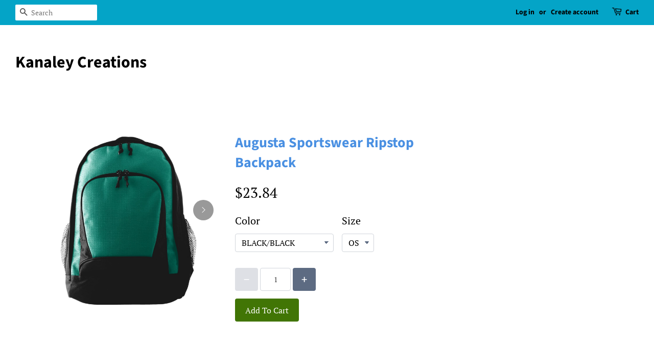

--- FILE ---
content_type: text/javascript
request_url: https://kanaleycreations.com/cdn/shop/t/11/assets/liveart.js?v=6184864645703534181704268702
body_size: -486
content:
(function(LiveArt){LiveArt.redirectToDesigner=function(event,variant_selector){event.preventDefault&&event.preventDefault();var liveartProductId=event.target.dataset.liveartProductId,variant=event.target.dataset.selectedVariantId;if(!variant){var variantEl=document.querySelector(variant_selector+"");variantEl&&variantEl.tagName==="SELECT"?variant=variantEl.selectedOptions[0].value||variant:variantEl&&variantEl.tagName==="INPUT"?variant=variantEl.value||variant:variant=new URLSearchParams(window.location.search).get("variant")}var url=new URL(window.location.href);url.pathname="/pages/liveart-designer";var searchParams=new URLSearchParams;searchParams.set("product_id",liveartProductId),variant&&searchParams.set("ext_variant_id",variant+""),url.search=searchParams.toString(),window.location.href=url}})(window.LiveArt=window.LiveArt||{});
//# sourceMappingURL=/cdn/shop/t/11/assets/liveart.js.map?v=6184864645703534181704268702


--- FILE ---
content_type: text/javascript; charset=utf-8
request_url: https://kanaleycreations.com/products/ripstop-baseball-backpack-1710.js
body_size: 892
content:
{"id":4559726149768,"title":"Augusta Sportswear Ripstop Backpack","handle":"ripstop-baseball-backpack-1710","description":"\u003cp\u003eFront panels are 600-denier polyester ripstop with double PU coating * Remainder of bag is 600-denier polyester with PVC coating * Zippered main compartment with covered zipper and two corded zipper pulls * Zippered front pocket with inside pen holders * Two mesh side pockets * Handle at top of backpack * Adjustable padded shoulder straps * Padded back for support and comfort * Interior cell phone holder and zippered pocket * 12.5\"W x 18.25\"H x 6\"D\u003c\/p\u003e","published_at":"2020-02-11T20:22:59-05:00","created_at":"2020-02-11T20:23:11-05:00","vendor":"Augusta Sportswear","type":"Shirt","tags":["Accessories","Bag","Baseball"],"price":2384,"price_min":2384,"price_max":2384,"available":true,"price_varies":false,"compare_at_price":null,"compare_at_price_min":0,"compare_at_price_max":0,"compare_at_price_varies":false,"variants":[{"id":32265360572552,"title":"BLACK\/BLACK \/ OS","option1":"BLACK\/BLACK","option2":"OS","option3":null,"sku":"1710.425.OS","requires_shipping":true,"taxable":true,"featured_image":{"id":14473049702536,"product_id":4559726149768,"position":2,"created_at":"2020-02-11T20:23:11-05:00","updated_at":"2020-02-11T20:23:11-05:00","alt":null,"width":1048,"height":1200,"src":"https:\/\/cdn.shopify.com\/s\/files\/1\/0312\/4802\/3688\/products\/1710_425.jpg?v=1581470591","variant_ids":[32265360572552]},"available":true,"name":"Augusta Sportswear Ripstop Backpack - BLACK\/BLACK \/ OS","public_title":"BLACK\/BLACK \/ OS","options":["BLACK\/BLACK","OS"],"price":2384,"weight":553,"compare_at_price":null,"inventory_management":"shopify","barcode":null,"featured_media":{"alt":null,"id":6649182781576,"position":2,"preview_image":{"aspect_ratio":0.873,"height":1200,"width":1048,"src":"https:\/\/cdn.shopify.com\/s\/files\/1\/0312\/4802\/3688\/products\/1710_425.jpg?v=1581470591"}},"requires_selling_plan":false,"selling_plan_allocations":[]},{"id":32265360605320,"title":"DARK GREEN\/BLACK \/ OS","option1":"DARK GREEN\/BLACK","option2":"OS","option3":null,"sku":"1710.444.OS","requires_shipping":true,"taxable":true,"featured_image":{"id":14473049669768,"product_id":4559726149768,"position":1,"created_at":"2020-02-11T20:23:11-05:00","updated_at":"2020-02-11T20:23:11-05:00","alt":"RIPSTOP BACKPACK from Augusta Sportswear","width":1048,"height":1200,"src":"https:\/\/cdn.shopify.com\/s\/files\/1\/0312\/4802\/3688\/products\/1710_444.jpg?v=1581470591","variant_ids":[32265360605320]},"available":true,"name":"Augusta Sportswear Ripstop Backpack - DARK GREEN\/BLACK \/ OS","public_title":"DARK GREEN\/BLACK \/ OS","options":["DARK GREEN\/BLACK","OS"],"price":2384,"weight":553,"compare_at_price":null,"inventory_management":"shopify","barcode":null,"featured_media":{"alt":"RIPSTOP BACKPACK from Augusta Sportswear","id":6649182748808,"position":1,"preview_image":{"aspect_ratio":0.873,"height":1200,"width":1048,"src":"https:\/\/cdn.shopify.com\/s\/files\/1\/0312\/4802\/3688\/products\/1710_444.jpg?v=1581470591"}},"requires_selling_plan":false,"selling_plan_allocations":[]},{"id":32265360638088,"title":"GOLD\/BLACK \/ OS","option1":"GOLD\/BLACK","option2":"OS","option3":null,"sku":"1710.244.OS","requires_shipping":true,"taxable":true,"featured_image":{"id":14473049735304,"product_id":4559726149768,"position":3,"created_at":"2020-02-11T20:23:11-05:00","updated_at":"2020-02-11T20:23:11-05:00","alt":null,"width":1048,"height":1200,"src":"https:\/\/cdn.shopify.com\/s\/files\/1\/0312\/4802\/3688\/products\/1710_244.jpg?v=1581470591","variant_ids":[32265360638088]},"available":true,"name":"Augusta Sportswear Ripstop Backpack - GOLD\/BLACK \/ OS","public_title":"GOLD\/BLACK \/ OS","options":["GOLD\/BLACK","OS"],"price":2384,"weight":553,"compare_at_price":null,"inventory_management":"shopify","barcode":null,"featured_media":{"alt":null,"id":6649182814344,"position":3,"preview_image":{"aspect_ratio":0.873,"height":1200,"width":1048,"src":"https:\/\/cdn.shopify.com\/s\/files\/1\/0312\/4802\/3688\/products\/1710_244.jpg?v=1581470591"}},"requires_selling_plan":false,"selling_plan_allocations":[]},{"id":32265360670856,"title":"GRAPHITE\/BLACK \/ OS","option1":"GRAPHITE\/BLACK","option2":"OS","option3":null,"sku":"1710.172.OS","requires_shipping":true,"taxable":true,"featured_image":{"id":14473049768072,"product_id":4559726149768,"position":4,"created_at":"2020-02-11T20:23:11-05:00","updated_at":"2020-02-11T20:23:11-05:00","alt":null,"width":1048,"height":1200,"src":"https:\/\/cdn.shopify.com\/s\/files\/1\/0312\/4802\/3688\/products\/1710_172.jpg?v=1581470591","variant_ids":[32265360670856]},"available":true,"name":"Augusta Sportswear Ripstop Backpack - GRAPHITE\/BLACK \/ OS","public_title":"GRAPHITE\/BLACK \/ OS","options":["GRAPHITE\/BLACK","OS"],"price":2384,"weight":553,"compare_at_price":null,"inventory_management":"shopify","barcode":null,"featured_media":{"alt":null,"id":6649182847112,"position":4,"preview_image":{"aspect_ratio":0.873,"height":1200,"width":1048,"src":"https:\/\/cdn.shopify.com\/s\/files\/1\/0312\/4802\/3688\/products\/1710_172.jpg?v=1581470591"}},"requires_selling_plan":false,"selling_plan_allocations":[]},{"id":32265360703624,"title":"NAVY\/BLACK \/ OS","option1":"NAVY\/BLACK","option2":"OS","option3":null,"sku":"1710.308.OS","requires_shipping":true,"taxable":true,"featured_image":{"id":14473049800840,"product_id":4559726149768,"position":5,"created_at":"2020-02-11T20:23:11-05:00","updated_at":"2020-02-11T20:23:11-05:00","alt":null,"width":1048,"height":1200,"src":"https:\/\/cdn.shopify.com\/s\/files\/1\/0312\/4802\/3688\/products\/1710_308.jpg?v=1581470591","variant_ids":[32265360703624]},"available":true,"name":"Augusta Sportswear Ripstop Backpack - NAVY\/BLACK \/ OS","public_title":"NAVY\/BLACK \/ OS","options":["NAVY\/BLACK","OS"],"price":2384,"weight":553,"compare_at_price":null,"inventory_management":"shopify","barcode":null,"featured_media":{"alt":null,"id":6649182879880,"position":5,"preview_image":{"aspect_ratio":0.873,"height":1200,"width":1048,"src":"https:\/\/cdn.shopify.com\/s\/files\/1\/0312\/4802\/3688\/products\/1710_308.jpg?v=1581470591"}},"requires_selling_plan":false,"selling_plan_allocations":[]},{"id":32265360736392,"title":"PURPLE\/BLACK \/ OS","option1":"PURPLE\/BLACK","option2":"OS","option3":null,"sku":"1710.496.OS","requires_shipping":true,"taxable":true,"featured_image":{"id":14473049833608,"product_id":4559726149768,"position":6,"created_at":"2020-02-11T20:23:11-05:00","updated_at":"2020-02-11T20:23:11-05:00","alt":null,"width":1048,"height":1200,"src":"https:\/\/cdn.shopify.com\/s\/files\/1\/0312\/4802\/3688\/products\/1710_496.jpg?v=1581470591","variant_ids":[32265360736392]},"available":true,"name":"Augusta Sportswear Ripstop Backpack - PURPLE\/BLACK \/ OS","public_title":"PURPLE\/BLACK \/ OS","options":["PURPLE\/BLACK","OS"],"price":2384,"weight":553,"compare_at_price":null,"inventory_management":"shopify","barcode":null,"featured_media":{"alt":null,"id":6649182912648,"position":6,"preview_image":{"aspect_ratio":0.873,"height":1200,"width":1048,"src":"https:\/\/cdn.shopify.com\/s\/files\/1\/0312\/4802\/3688\/products\/1710_496.jpg?v=1581470591"}},"requires_selling_plan":false,"selling_plan_allocations":[]},{"id":32265360769160,"title":"RED\/BLACK \/ OS","option1":"RED\/BLACK","option2":"OS","option3":null,"sku":"1710.407.OS","requires_shipping":true,"taxable":true,"featured_image":{"id":14473049866376,"product_id":4559726149768,"position":7,"created_at":"2020-02-11T20:23:11-05:00","updated_at":"2020-02-11T20:23:11-05:00","alt":null,"width":1048,"height":1200,"src":"https:\/\/cdn.shopify.com\/s\/files\/1\/0312\/4802\/3688\/products\/1710_407.jpg?v=1581470591","variant_ids":[32265360769160]},"available":true,"name":"Augusta Sportswear Ripstop Backpack - RED\/BLACK \/ OS","public_title":"RED\/BLACK \/ OS","options":["RED\/BLACK","OS"],"price":2384,"weight":553,"compare_at_price":null,"inventory_management":"shopify","barcode":null,"featured_media":{"alt":null,"id":6649182945416,"position":7,"preview_image":{"aspect_ratio":0.873,"height":1200,"width":1048,"src":"https:\/\/cdn.shopify.com\/s\/files\/1\/0312\/4802\/3688\/products\/1710_407.jpg?v=1581470591"}},"requires_selling_plan":false,"selling_plan_allocations":[]},{"id":32265360801928,"title":"ROYAL\/BLACK \/ OS","option1":"ROYAL\/BLACK","option2":"OS","option3":null,"sku":"1710.289.OS","requires_shipping":true,"taxable":true,"featured_image":{"id":14473049899144,"product_id":4559726149768,"position":8,"created_at":"2020-02-11T20:23:11-05:00","updated_at":"2020-02-11T20:23:11-05:00","alt":null,"width":1048,"height":1200,"src":"https:\/\/cdn.shopify.com\/s\/files\/1\/0312\/4802\/3688\/products\/1710_289.jpg?v=1581470591","variant_ids":[32265360801928]},"available":true,"name":"Augusta Sportswear Ripstop Backpack - ROYAL\/BLACK \/ OS","public_title":"ROYAL\/BLACK \/ OS","options":["ROYAL\/BLACK","OS"],"price":2384,"weight":553,"compare_at_price":null,"inventory_management":"shopify","barcode":null,"featured_media":{"alt":null,"id":6649182978184,"position":8,"preview_image":{"aspect_ratio":0.873,"height":1200,"width":1048,"src":"https:\/\/cdn.shopify.com\/s\/files\/1\/0312\/4802\/3688\/products\/1710_289.jpg?v=1581470591"}},"requires_selling_plan":false,"selling_plan_allocations":[]}],"images":["\/\/cdn.shopify.com\/s\/files\/1\/0312\/4802\/3688\/products\/1710_444.jpg?v=1581470591","\/\/cdn.shopify.com\/s\/files\/1\/0312\/4802\/3688\/products\/1710_425.jpg?v=1581470591","\/\/cdn.shopify.com\/s\/files\/1\/0312\/4802\/3688\/products\/1710_244.jpg?v=1581470591","\/\/cdn.shopify.com\/s\/files\/1\/0312\/4802\/3688\/products\/1710_172.jpg?v=1581470591","\/\/cdn.shopify.com\/s\/files\/1\/0312\/4802\/3688\/products\/1710_308.jpg?v=1581470591","\/\/cdn.shopify.com\/s\/files\/1\/0312\/4802\/3688\/products\/1710_496.jpg?v=1581470591","\/\/cdn.shopify.com\/s\/files\/1\/0312\/4802\/3688\/products\/1710_407.jpg?v=1581470591","\/\/cdn.shopify.com\/s\/files\/1\/0312\/4802\/3688\/products\/1710_289.jpg?v=1581470591"],"featured_image":"\/\/cdn.shopify.com\/s\/files\/1\/0312\/4802\/3688\/products\/1710_444.jpg?v=1581470591","options":[{"name":"Color","position":1,"values":["BLACK\/BLACK","DARK GREEN\/BLACK","GOLD\/BLACK","GRAPHITE\/BLACK","NAVY\/BLACK","PURPLE\/BLACK","RED\/BLACK","ROYAL\/BLACK"]},{"name":"Size","position":2,"values":["OS"]}],"url":"\/products\/ripstop-baseball-backpack-1710","media":[{"alt":"RIPSTOP BACKPACK from Augusta Sportswear","id":6649182748808,"position":1,"preview_image":{"aspect_ratio":0.873,"height":1200,"width":1048,"src":"https:\/\/cdn.shopify.com\/s\/files\/1\/0312\/4802\/3688\/products\/1710_444.jpg?v=1581470591"},"aspect_ratio":0.873,"height":1200,"media_type":"image","src":"https:\/\/cdn.shopify.com\/s\/files\/1\/0312\/4802\/3688\/products\/1710_444.jpg?v=1581470591","width":1048},{"alt":null,"id":6649182781576,"position":2,"preview_image":{"aspect_ratio":0.873,"height":1200,"width":1048,"src":"https:\/\/cdn.shopify.com\/s\/files\/1\/0312\/4802\/3688\/products\/1710_425.jpg?v=1581470591"},"aspect_ratio":0.873,"height":1200,"media_type":"image","src":"https:\/\/cdn.shopify.com\/s\/files\/1\/0312\/4802\/3688\/products\/1710_425.jpg?v=1581470591","width":1048},{"alt":null,"id":6649182814344,"position":3,"preview_image":{"aspect_ratio":0.873,"height":1200,"width":1048,"src":"https:\/\/cdn.shopify.com\/s\/files\/1\/0312\/4802\/3688\/products\/1710_244.jpg?v=1581470591"},"aspect_ratio":0.873,"height":1200,"media_type":"image","src":"https:\/\/cdn.shopify.com\/s\/files\/1\/0312\/4802\/3688\/products\/1710_244.jpg?v=1581470591","width":1048},{"alt":null,"id":6649182847112,"position":4,"preview_image":{"aspect_ratio":0.873,"height":1200,"width":1048,"src":"https:\/\/cdn.shopify.com\/s\/files\/1\/0312\/4802\/3688\/products\/1710_172.jpg?v=1581470591"},"aspect_ratio":0.873,"height":1200,"media_type":"image","src":"https:\/\/cdn.shopify.com\/s\/files\/1\/0312\/4802\/3688\/products\/1710_172.jpg?v=1581470591","width":1048},{"alt":null,"id":6649182879880,"position":5,"preview_image":{"aspect_ratio":0.873,"height":1200,"width":1048,"src":"https:\/\/cdn.shopify.com\/s\/files\/1\/0312\/4802\/3688\/products\/1710_308.jpg?v=1581470591"},"aspect_ratio":0.873,"height":1200,"media_type":"image","src":"https:\/\/cdn.shopify.com\/s\/files\/1\/0312\/4802\/3688\/products\/1710_308.jpg?v=1581470591","width":1048},{"alt":null,"id":6649182912648,"position":6,"preview_image":{"aspect_ratio":0.873,"height":1200,"width":1048,"src":"https:\/\/cdn.shopify.com\/s\/files\/1\/0312\/4802\/3688\/products\/1710_496.jpg?v=1581470591"},"aspect_ratio":0.873,"height":1200,"media_type":"image","src":"https:\/\/cdn.shopify.com\/s\/files\/1\/0312\/4802\/3688\/products\/1710_496.jpg?v=1581470591","width":1048},{"alt":null,"id":6649182945416,"position":7,"preview_image":{"aspect_ratio":0.873,"height":1200,"width":1048,"src":"https:\/\/cdn.shopify.com\/s\/files\/1\/0312\/4802\/3688\/products\/1710_407.jpg?v=1581470591"},"aspect_ratio":0.873,"height":1200,"media_type":"image","src":"https:\/\/cdn.shopify.com\/s\/files\/1\/0312\/4802\/3688\/products\/1710_407.jpg?v=1581470591","width":1048},{"alt":null,"id":6649182978184,"position":8,"preview_image":{"aspect_ratio":0.873,"height":1200,"width":1048,"src":"https:\/\/cdn.shopify.com\/s\/files\/1\/0312\/4802\/3688\/products\/1710_289.jpg?v=1581470591"},"aspect_ratio":0.873,"height":1200,"media_type":"image","src":"https:\/\/cdn.shopify.com\/s\/files\/1\/0312\/4802\/3688\/products\/1710_289.jpg?v=1581470591","width":1048}],"requires_selling_plan":false,"selling_plan_groups":[]}